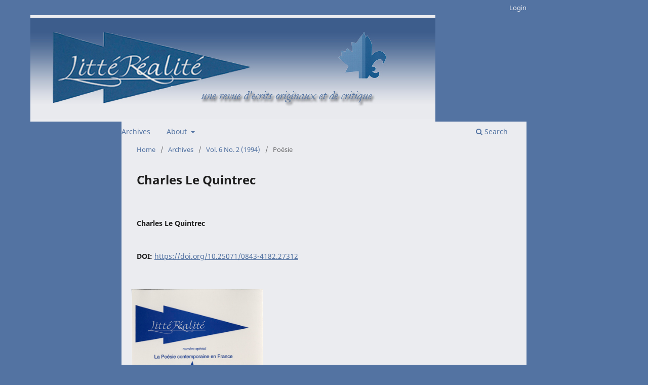

--- FILE ---
content_type: text/html; charset=utf-8
request_url: https://litte.journals.yorku.ca/index.php/litte/article/view/27312
body_size: 4069
content:
<!DOCTYPE html>
<html lang="en-US" xml:lang="en-US">
<head>
	<meta charset="utf-8">
	<meta name="viewport" content="width=device-width, initial-scale=1.0">
	<title>
		Charles Le Quintrec
							| LittéRéalité
			</title>

	
<meta name="generator" content="Open Journal Systems 3.3.0.22" />
<link rel="schema.DC" href="http://purl.org/dc/elements/1.1/" />
<meta name="DC.Creator.PersonalName" content="Charles Le Quintrec"/>
<meta name="DC.Date.created" scheme="ISO8601" content="1994-09-01"/>
<meta name="DC.Date.dateSubmitted" scheme="ISO8601" content="2010-06-30"/>
<meta name="DC.Date.issued" scheme="ISO8601" content="1994-09-01"/>
<meta name="DC.Date.modified" scheme="ISO8601" content="2019-06-11"/>
<meta name="DC.Format" scheme="IMT" content="application/pdf"/>
<meta name="DC.Identifier" content="27312"/>
<meta name="DC.Identifier.DOI" content="10.25071/0843-4182.27312"/>
<meta name="DC.Identifier.URI" content="https://litte.journals.yorku.ca/index.php/litte/article/view/27312"/>
<meta name="DC.Language" scheme="ISO639-1" content="en"/>
<meta name="DC.Rights" content="Copyright (c)  "/>
<meta name="DC.Rights" content=""/>
<meta name="DC.Source" content="LittéRéalité"/>
<meta name="DC.Source.ISSN" content="0843-4182"/>
<meta name="DC.Source.Issue" content="2"/>
<meta name="DC.Source.Volume" content="6"/>
<meta name="DC.Source.URI" content="https://litte.journals.yorku.ca/index.php/litte"/>
<meta name="DC.Title" content="Charles Le Quintrec"/>
<meta name="DC.Type" content="Text.Serial.Journal"/>
<meta name="DC.Type.articleType" content="Poésie"/>
<meta name="gs_meta_revision" content="1.1"/>
<meta name="citation_journal_title" content="LittéRéalité"/>
<meta name="citation_journal_abbrev" content="Litté Réalité"/>
<meta name="citation_issn" content="0843-4182"/> 
<meta name="citation_author" content="Charles Le Quintrec"/>
<meta name="citation_title" content="Charles Le Quintrec"/>
<meta name="citation_language" content="en"/>
<meta name="citation_date" content="1994/09/01"/>
<meta name="citation_volume" content="6"/>
<meta name="citation_issue" content="2"/>
<meta name="citation_doi" content="10.25071/0843-4182.27312"/>
<meta name="citation_abstract_html_url" content="https://litte.journals.yorku.ca/index.php/litte/article/view/27312"/>
<meta name="citation_pdf_url" content="https://litte.journals.yorku.ca/index.php/litte/article/download/27312/25176"/>
	<link rel="stylesheet" href="https://litte.journals.yorku.ca/index.php/litte/$$$call$$$/page/page/css?name=stylesheet" type="text/css" /><link rel="stylesheet" href="https://litte.journals.yorku.ca/index.php/litte/$$$call$$$/page/page/css?name=font" type="text/css" /><link rel="stylesheet" href="https://litte.journals.yorku.ca/lib/pkp/styles/fontawesome/fontawesome.css?v=3.3.0.22" type="text/css" />
</head>
<body class="pkp_page_article pkp_op_view has_site_logo" dir="ltr">

	<div class="pkp_structure_page">

				<header class="pkp_structure_head" id="headerNavigationContainer" role="banner">
						
 <nav class="cmp_skip_to_content" aria-label="Jump to content links">
	<a href="#pkp_content_main">Skip to main content</a>
	<a href="#siteNav">Skip to main navigation menu</a>
		<a href="#pkp_content_footer">Skip to site footer</a>
</nav>

			<div class="pkp_head_wrapper">

				<div class="pkp_site_name_wrapper">
					<button class="pkp_site_nav_toggle">
						<span>Open Menu</span>
					</button>
										<div class="pkp_site_name">
																<a href="						https://litte.journals.yorku.ca/index.php/litte/index
					" class="is_img">
							<img src="https://litte.journals.yorku.ca/public/journals/136/pageHeaderLogoImage_en_US.jpg" width="800" height="200"  />
						</a>
										</div>
				</div>

				
				<nav class="pkp_site_nav_menu" aria-label="Site Navigation">
					<a id="siteNav"></a>
					<div class="pkp_navigation_primary_row">
						<div class="pkp_navigation_primary_wrapper">
																				<ul id="navigationPrimary" class="pkp_navigation_primary pkp_nav_list">
								<li class="">
				<a href="https://litte.journals.yorku.ca/index.php/litte/issue/archive">
					Archives
				</a>
							</li>
															<li class="">
				<a href="https://litte.journals.yorku.ca/index.php/litte/about">
					About
				</a>
									<ul>
																					<li class="">
									<a href="https://litte.journals.yorku.ca/index.php/litte/about">
										About the Journal
									</a>
								</li>
																												<li class="">
									<a href="https://litte.journals.yorku.ca/index.php/litte/about/submissions">
										Submissions
									</a>
								</li>
																																																						<li class="">
									<a href="https://litte.journals.yorku.ca/index.php/litte/about/contact">
										Contact
									</a>
								</li>
																		</ul>
							</li>
			</ul>

				

																						<div class="pkp_navigation_search_wrapper">
									<a href="https://litte.journals.yorku.ca/index.php/litte/search" class="pkp_search pkp_search_desktop">
										<span class="fa fa-search" aria-hidden="true"></span>
										Search
									</a>
								</div>
													</div>
					</div>
					<div class="pkp_navigation_user_wrapper" id="navigationUserWrapper">
							<ul id="navigationUser" class="pkp_navigation_user pkp_nav_list">
															<li class="profile">
				<a href="https://litte.journals.yorku.ca/index.php/litte/login">
					Login
				</a>
							</li>
										</ul>

					</div>
				</nav>
			</div><!-- .pkp_head_wrapper -->
		</header><!-- .pkp_structure_head -->

						<div class="pkp_structure_content has_sidebar">
			<div class="pkp_structure_main" role="main">
				<a id="pkp_content_main"></a>

<div class="page page_article">
			<nav class="cmp_breadcrumbs" role="navigation" aria-label="You are here:">
	<ol>
		<li>
			<a href="https://litte.journals.yorku.ca/index.php/litte/index">
				Home
			</a>
			<span class="separator">/</span>
		</li>
		<li>
			<a href="https://litte.journals.yorku.ca/index.php/litte/issue/archive">
				Archives
			</a>
			<span class="separator">/</span>
		</li>
					<li>
				<a href="https://litte.journals.yorku.ca/index.php/litte/issue/view/1596">
					Vol. 6 No. 2 (1994)
				</a>
				<span class="separator">/</span>
			</li>
				<li class="current" aria-current="page">
			<span aria-current="page">
									Poésie
							</span>
		</li>
	</ol>
</nav>
	
		  	 <article class="obj_article_details">

		
	<h1 class="page_title">
		Charles Le Quintrec
	</h1>

	
	<div class="row">
		<div class="main_entry">

							<section class="item authors">
					<h2 class="pkp_screen_reader">Authors</h2>
					<ul class="authors">
											<li>
							<span class="name">
								Charles Le Quintrec
							</span>
																				</li>
										</ul>
				</section>
			
																												<section class="item doi">
						<h2 class="label">
														DOI:
						</h2>
						<span class="value">
							<a href="https://doi.org/10.25071/0843-4182.27312">
								https://doi.org/10.25071/0843-4182.27312
							</a>
						</span>
					</section>
							
						
						
			

																			
						
		</div><!-- .main_entry -->

		<div class="entry_details">

										<div class="item cover_image">
					<div class="sub_item">
													<a href="https://litte.journals.yorku.ca/index.php/litte/issue/view/1596">
								<img src="https://litte.journals.yorku.ca/public/journals/136/cover_issue_1596_en_US.jpg" alt="">
							</a>
											</div>
				</div>
			
										<div class="item galleys">
					<h2 class="pkp_screen_reader">
						Downloads
					</h2>
					<ul class="value galleys_links">
													<li>
								
	
							

<a class="obj_galley_link pdf" href="https://litte.journals.yorku.ca/index.php/litte/article/view/27312/25176">

		
	PDF

	</a>
							</li>
											</ul>
				</div>
						
						<div class="item published">
				<section class="sub_item">
					<h2 class="label">
						Published
					</h2>
					<div class="value">
																			<span>1994-09-01</span>
																	</div>
				</section>
							</div>
			
										<div class="item citation">
					<section class="sub_item citation_display">
						<h2 class="label">
							How to Cite
						</h2>
						<div class="value">
							<div id="citationOutput" role="region" aria-live="polite">
								<div class="csl-bib-body">
  <div class="csl-entry">Quintrec, C. L. (1994). Charles Le Quintrec. <i>LittéRéalité</i>, <i>6</i>(2). https://doi.org/10.25071/0843-4182.27312</div>
</div>
							</div>
							<div class="citation_formats">
								<button class="cmp_button citation_formats_button" aria-controls="cslCitationFormats" aria-expanded="false" data-csl-dropdown="true">
									More Citation Formats
								</button>
								<div id="cslCitationFormats" class="citation_formats_list" aria-hidden="true">
									<ul class="citation_formats_styles">
																					<li>
												<a
													rel="nofollow"
													aria-controls="citationOutput"
													href="https://litte.journals.yorku.ca/index.php/litte/citationstylelanguage/get/acm-sig-proceedings?submissionId=27312&amp;publicationId=278"
													data-load-citation
													data-json-href="https://litte.journals.yorku.ca/index.php/litte/citationstylelanguage/get/acm-sig-proceedings?submissionId=27312&amp;publicationId=278&amp;return=json"
												>
													ACM
												</a>
											</li>
																					<li>
												<a
													rel="nofollow"
													aria-controls="citationOutput"
													href="https://litte.journals.yorku.ca/index.php/litte/citationstylelanguage/get/acs-nano?submissionId=27312&amp;publicationId=278"
													data-load-citation
													data-json-href="https://litte.journals.yorku.ca/index.php/litte/citationstylelanguage/get/acs-nano?submissionId=27312&amp;publicationId=278&amp;return=json"
												>
													ACS
												</a>
											</li>
																					<li>
												<a
													rel="nofollow"
													aria-controls="citationOutput"
													href="https://litte.journals.yorku.ca/index.php/litte/citationstylelanguage/get/apa?submissionId=27312&amp;publicationId=278"
													data-load-citation
													data-json-href="https://litte.journals.yorku.ca/index.php/litte/citationstylelanguage/get/apa?submissionId=27312&amp;publicationId=278&amp;return=json"
												>
													APA
												</a>
											</li>
																					<li>
												<a
													rel="nofollow"
													aria-controls="citationOutput"
													href="https://litte.journals.yorku.ca/index.php/litte/citationstylelanguage/get/associacao-brasileira-de-normas-tecnicas?submissionId=27312&amp;publicationId=278"
													data-load-citation
													data-json-href="https://litte.journals.yorku.ca/index.php/litte/citationstylelanguage/get/associacao-brasileira-de-normas-tecnicas?submissionId=27312&amp;publicationId=278&amp;return=json"
												>
													ABNT
												</a>
											</li>
																					<li>
												<a
													rel="nofollow"
													aria-controls="citationOutput"
													href="https://litte.journals.yorku.ca/index.php/litte/citationstylelanguage/get/chicago-author-date?submissionId=27312&amp;publicationId=278"
													data-load-citation
													data-json-href="https://litte.journals.yorku.ca/index.php/litte/citationstylelanguage/get/chicago-author-date?submissionId=27312&amp;publicationId=278&amp;return=json"
												>
													Chicago
												</a>
											</li>
																					<li>
												<a
													rel="nofollow"
													aria-controls="citationOutput"
													href="https://litte.journals.yorku.ca/index.php/litte/citationstylelanguage/get/harvard-cite-them-right?submissionId=27312&amp;publicationId=278"
													data-load-citation
													data-json-href="https://litte.journals.yorku.ca/index.php/litte/citationstylelanguage/get/harvard-cite-them-right?submissionId=27312&amp;publicationId=278&amp;return=json"
												>
													Harvard
												</a>
											</li>
																					<li>
												<a
													rel="nofollow"
													aria-controls="citationOutput"
													href="https://litte.journals.yorku.ca/index.php/litte/citationstylelanguage/get/ieee?submissionId=27312&amp;publicationId=278"
													data-load-citation
													data-json-href="https://litte.journals.yorku.ca/index.php/litte/citationstylelanguage/get/ieee?submissionId=27312&amp;publicationId=278&amp;return=json"
												>
													IEEE
												</a>
											</li>
																					<li>
												<a
													rel="nofollow"
													aria-controls="citationOutput"
													href="https://litte.journals.yorku.ca/index.php/litte/citationstylelanguage/get/modern-language-association?submissionId=27312&amp;publicationId=278"
													data-load-citation
													data-json-href="https://litte.journals.yorku.ca/index.php/litte/citationstylelanguage/get/modern-language-association?submissionId=27312&amp;publicationId=278&amp;return=json"
												>
													MLA
												</a>
											</li>
																					<li>
												<a
													rel="nofollow"
													aria-controls="citationOutput"
													href="https://litte.journals.yorku.ca/index.php/litte/citationstylelanguage/get/turabian-fullnote-bibliography?submissionId=27312&amp;publicationId=278"
													data-load-citation
													data-json-href="https://litte.journals.yorku.ca/index.php/litte/citationstylelanguage/get/turabian-fullnote-bibliography?submissionId=27312&amp;publicationId=278&amp;return=json"
												>
													Turabian
												</a>
											</li>
																					<li>
												<a
													rel="nofollow"
													aria-controls="citationOutput"
													href="https://litte.journals.yorku.ca/index.php/litte/citationstylelanguage/get/vancouver?submissionId=27312&amp;publicationId=278"
													data-load-citation
													data-json-href="https://litte.journals.yorku.ca/index.php/litte/citationstylelanguage/get/vancouver?submissionId=27312&amp;publicationId=278&amp;return=json"
												>
													Vancouver
												</a>
											</li>
																			</ul>
																			<div class="label">
											Download Citation
										</div>
										<ul class="citation_formats_styles">
																							<li>
													<a href="https://litte.journals.yorku.ca/index.php/litte/citationstylelanguage/download/ris?submissionId=27312&amp;publicationId=278">
														<span class="fa fa-download"></span>
														Endnote/Zotero/Mendeley (RIS)
													</a>
												</li>
																							<li>
													<a href="https://litte.journals.yorku.ca/index.php/litte/citationstylelanguage/download/bibtex?submissionId=27312&amp;publicationId=278">
														<span class="fa fa-download"></span>
														BibTeX
													</a>
												</li>
																					</ul>
																	</div>
							</div>
						</div>
					</section>
				</div>
			
										<div class="item issue">

											<section class="sub_item">
							<h2 class="label">
								Issue
							</h2>
							<div class="value">
								<a class="title" href="https://litte.journals.yorku.ca/index.php/litte/issue/view/1596">
									Vol. 6 No. 2 (1994)
								</a>
							</div>
						</section>
					
											<section class="sub_item">
							<h2 class="label">
								Section
							</h2>
							<div class="value">
								Poésie
							</div>
						</section>
					
									</div>
			
															
						
			

		</div><!-- .entry_details -->
	</div><!-- .row -->

</article>

	

</div><!-- .page -->

	</div><!-- pkp_structure_main -->

									<div class="pkp_structure_sidebar left" role="complementary" aria-label="Sidebar">
				<div class="pkp_block block_language">
	<h2 class="title">
		Language
	</h2>

	<div class="content">
		<ul>
							<li class="locale_en_US current" lang="en-US">
					<a href="https://litte.journals.yorku.ca/index.php/litte/user/setLocale/en_US?source=%2Findex.php%2Flitte%2Farticle%2Fview%2F27312">
						English
					</a>
				</li>
							<li class="locale_fr_CA" lang="fr-CA">
					<a href="https://litte.journals.yorku.ca/index.php/litte/user/setLocale/fr_CA?source=%2Findex.php%2Flitte%2Farticle%2Fview%2F27312">
						Français
					</a>
				</li>
					</ul>
	</div>
</div><!-- .block_language -->

			</div><!-- pkp_sidebar.left -->
			</div><!-- pkp_structure_content -->

<div class="pkp_structure_footer_wrapper" role="contentinfo">
	<a id="pkp_content_footer"></a>

	<div class="pkp_structure_footer">

		
		<div class="pkp_brand_footer" role="complementary">
			<a href="https://litte.journals.yorku.ca/index.php/litte/about/aboutThisPublishingSystem">
				<img alt="More information about the publishing system, Platform and Workflow by OJS/PKP." src="https://litte.journals.yorku.ca/templates/images/ojs_brand.png">
			</a>
		</div>
	</div>
</div><!-- pkp_structure_footer_wrapper -->

</div><!-- pkp_structure_page -->

<script src="https://litte.journals.yorku.ca/lib/pkp/lib/vendor/components/jquery/jquery.min.js?v=3.3.0.22" type="text/javascript"></script><script src="https://litte.journals.yorku.ca/lib/pkp/lib/vendor/components/jqueryui/jquery-ui.min.js?v=3.3.0.22" type="text/javascript"></script><script src="https://litte.journals.yorku.ca/plugins/themes/default/js/lib/popper/popper.js?v=3.3.0.22" type="text/javascript"></script><script src="https://litte.journals.yorku.ca/plugins/themes/default/js/lib/bootstrap/util.js?v=3.3.0.22" type="text/javascript"></script><script src="https://litte.journals.yorku.ca/plugins/themes/default/js/lib/bootstrap/dropdown.js?v=3.3.0.22" type="text/javascript"></script><script src="https://litte.journals.yorku.ca/plugins/themes/default/js/main.js?v=3.3.0.22" type="text/javascript"></script><script src="https://litte.journals.yorku.ca/plugins/generic/citationStyleLanguage/js/articleCitation.js?v=3.3.0.22" type="text/javascript"></script><script type="text/javascript">
(function (w, d, s, l, i) { w[l] = w[l] || []; var f = d.getElementsByTagName(s)[0],
j = d.createElement(s), dl = l != 'dataLayer' ? '&l=' + l : ''; j.async = true; 
j.src = 'https://www.googletagmanager.com/gtag/js?id=' + i + dl; f.parentNode.insertBefore(j, f); 
function gtag(){dataLayer.push(arguments)}; gtag('js', new Date()); gtag('config', i); })
(window, document, 'script', 'dataLayer', 'UA-2001117-8');
</script><script type="text/javascript">			var _paq = _paq || [];
			  _paq.push(['trackPageView']);
			  _paq.push(['enableLinkTracking']);
			  (function() {
			    var u="//matomo.library.yorku.ca/";
			    _paq.push(['setTrackerUrl', u+'piwik.php']);
			    _paq.push(['setSiteId', 16]);
			    _paq.push(['setDocumentTitle', "litte"]);
			    var d=document, g=d.createElement('script'), s=d.getElementsByTagName('script')[0];
			    g.type='text/javascript'; g.async=true; g.defer=true; g.src=u+'piwik.js'; s.parentNode.insertBefore(g,s);
			  })();</script>

<span class="Z3988" title="ctx_ver=Z39.88-2004&amp;rft_id=https%3A%2F%2Flitte.journals.yorku.ca%2Findex.php%2Flitte%2Farticle%2Fview%2F27312&amp;rft_val_fmt=info%3Aofi%2Ffmt%3Akev%3Amtx%3Ajournal&amp;rft.language=en_US&amp;rft.genre=article&amp;rft.title=Litt%C3%A9R%C3%A9alit%C3%A9&amp;rft.jtitle=Litt%C3%A9R%C3%A9alit%C3%A9&amp;rft.atitle=Charles+Le+Quintrec&amp;rft.artnum=27312&amp;rft.stitle=Litt%C3%A9+R%C3%A9alit%C3%A9&amp;rft.volume=6&amp;rft.issue=2&amp;rft.aulast=Quintrec&amp;rft.aufirst=Charles+Le&amp;rft.date=1994-09-01&amp;rft_id=info%3Adoi%2F10.25071%2F0843-4182.27312&amp;rft.eissn=0843-4182"></span>

</body>
</html>
